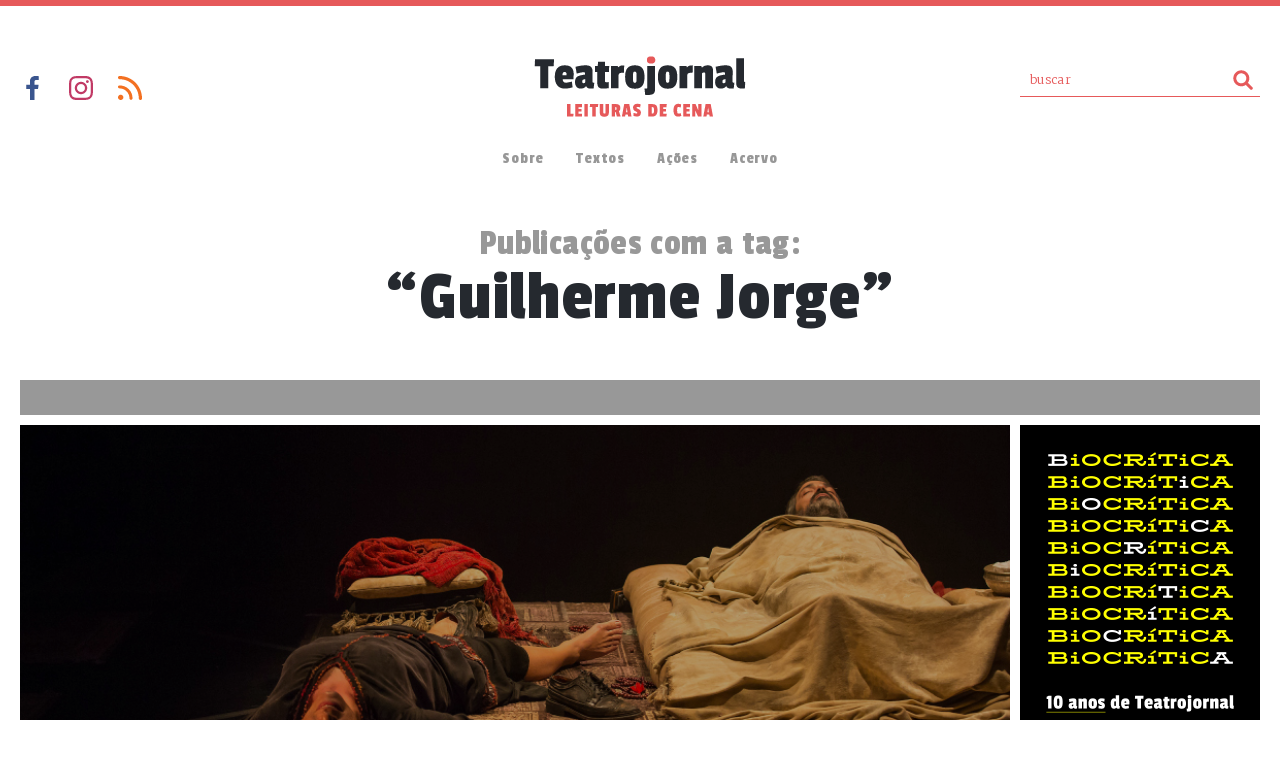

--- FILE ---
content_type: application/javascript
request_url: https://teatrojornal.com.br/wp-content/themes/tj-2018/js/main.js?novo=1
body_size: 20828
content:
var animEndEventNames
var animEndEventName;
var support;

var isAnimating = false;
var endCurrPage = false;
var endNextPage = false;

var posNewsSide;
var shareSide;

var newQuery = '?';
var primeiraQuery = true;


var opacityTag = 100;

$(function(){

	

	$(window).trigger('resize');

	//Detecta o evento de fim de animações css
	animEndEventNames = {
	  'WebkitAnimation' : 'webkitAnimationEnd',
	  'OAnimation' : 'oAnimationEnd',
	  'msAnimation' : 'MSAnimationEnd',
	  'animation' : 'animationend'
	};
	// animation end event name
	animEndEventName = animEndEventNames[ Modernizr.prefixed( 'animation' ) ];
	// support css animations
	support = Modernizr.cssanimations;

	if($('.side-newsletter').length > 0){
		posNewsSide = $('.side-newsletter').offset().top;
	}

	if( $('ul.share').length > 0 ){
		shareSide = $('ul.share').offset().top;
	}
		
	ativaScroll();

	
	if( $('.ct-logo-autor').length > 0 ){
		if( $('.ct-logo-autor').find('img').hasClass('avatar-default') ){
			$('.ct-logo-autor').hide();
		}
	}
	
	setTimeout(function(){ 


		
		$('.post-side .container-post img').each(function(){
			console.log( "Width: "+$(this).width()+" / Height:"+$(this).height() );

			var classeImg = 'horizontal';

			if($(this).width() < $(this).height()){
				classeImg = 'vertical';
			}

			if( $(this).parent().parent().hasClass('wp-caption') ){
				$(this).parent().parent().addClass( classeImg );

				if($(this).parent().hasClass('media-credit-container')){
					$(this).parent().parent().find('p').append( $(this).parent().find('span') );
				}

			}else{
				$(this).addClass( classeImg );
			}

		});

	}, 2000);

	if( $('.banner-wide-interno').length > 0 ){

		

		if( $('figure').length > 0 ){

			// var figura = $('figure').eq(0);
			// //console.log( 'bu:' + figura.next( "p" ).next( "p" ).html() );
			// if( figura.next( "p" ).next( "p" ).html() != undefined ){
			// 	figura.next( "p" ).next( "p" ).after( $('.banner-wide-interno') );
			// 	figura.next( "p" ).next( "p" ).after( $('.banner-paralax-interna-mob') );
			// }else{
			// 	figura = $('figure').eq(0).parent();
				
			// 	figura.next( "p" ).next( "p" ).after( $('.banner-wide-interno') );
			// 	figura.next( "p" ).next( "p" ).after( $('.banner-paralax-interna-mob') );
			// }
			
			var segundopar = $('.container-post p').eq(1);
			//console.log(segundopar.html());
			if( segundopar.html() != undefined ){

				segundopar.after( $('.banner-wide-interno') );
				segundopar.after( $('.banner-paralax-interna-mob') );

			}
			

			$('.banner-wide-interno').removeClass('oculto');
			$('.banner-paralax-interna-mob').removeClass('oculto');

		}
	}


	var mes = 0;
	var ano = 0;

	var filtroHTML = '';

	var mesSel = $('.posts-filtros').attr('data-mes');
	var anoSel = $('.posts-filtros').attr('data-ano');

	

	if($('#filtro-data li a').length > 0){

		$('#filtro-data li a').each(function(e){
			var link = $(this).attr('href');
			var texto = $(this).text();
			var fragmentos = link.split('/');
			var mesP = parseInt(fragmentos[fragmentos.length - 3]);
			var anoP = parseInt(fragmentos[fragmentos.length - 4]);
			
			if(anoP != ano){
				if(ano != 0){
					filtroHTML += '</ul></li></ul></li>';
				}

				var abertoA = anoSel == anoP ? 'aberto' : '';
				var abertoM = (anoSel == anoP && mesSel == mesP) ? 'aberto' : '';

				filtroHTML += '<li class="filtro-ano '+abertoA+'" data-ano="'+anoP+'">';
				filtroHTML += '<a class="link-ano '+abertoA+'">'+anoP+'</a>';
				filtroHTML += '<ul class="sub-filtro-mes">';
				filtroHTML += '<li class="filtro-mes" data-mes="'+mesP+'">';
				filtroHTML += '<a class="link-mes '+abertoM+'" data-ano="'+anoP+'" data-mes="'+mesP+'">'+getNomeMes(mesP)+'</a>';
				filtroHTML += '<ul class="sub-filtro-posts">';

				ano = anoP;
				mes = mesP;
			}

			if(mesP != mes){

				if(mes != 0){
					filtroHTML += '</ul></li>';
				}

				var abertoM = (anoSel == anoP && mesSel == mesP) ? 'aberto' : '';

				filtroHTML += '<li class="filtro-mes" data-mes="'+mesP+'">';
				filtroHTML += '<a class="link-mes '+abertoM+'" data-ano="'+anoP+'" data-mes="'+mesP+'">'+getNomeMes(mesP)+'</a>';
				filtroHTML += '<ul class="sub-filtro-posts">';

				mes = mesP;

			}

			filtroHTML += '<li class="filtro-post"><a href="'+link+'" class="link-post">'+texto+'</a></li>';

		});

		filtroHTML += '</ul></li></ul></li>';
		
		$('#filtro-data').html(filtroHTML);
		$('#filtro-data-mobile').html(filtroHTML);

		if($('.side-newsletter').length > 0){
			posNewsSide = $('.side-newsletter').offset().top;
		}

		ativaFiltros();
	}	


	$('.bt-menu-mobile').click(function(){
		
		$('#menu-mobile').removeClass('inativo');
		setTimeout(function(){ 
			$('#menu-mobile').removeClass('fechado');
		}, 100);

	});

	$('#fechar-menu-mobile').click(function(){
		$('#menu-mobile').addClass('fechado');
		setTimeout(function(){ 
			$('#menu-mobile').addClass('inativo');
		}, 500);
	
	});

	$('#menu-mobile').click(function(){
		$('#menu-mobile').addClass('fechado');
		setTimeout(function(){ 
			$('#menu-mobile').addClass('inativo');
		}, 500);
	});

	$('#menu-mobile .ct-menu').click(function(e){
		e.stopPropagation();
	});

	$('#bt-busca-mobile').click(function(){
		$('.container-busca').addClass('aberto');
		$('.container-busca .input-busca').focus();
	});

	$('.link-newsletter-mobile').click(function(){

		$('#navegacao-fixed').removeClass('inativo');
		$('#newsletter-mobile').removeClass('inativo');
		setTimeout(function(){ 

			setTimeout(function(){
				$('#menu-mobile').addClass('fechado');
				$('#menu-mobile').addClass('inativo');
			}, 500);

			
			$('#navegacao-fixed').removeClass('fechado');
			$('#newsletter-mobile').removeClass('fechado');

			$('#navegacao-fixed .bt-voltar').one('click', function(){
				$('#navegacao-fixed').addClass('fechado');
				$('#newsletter-mobile').addClass('fechado');
				setTimeout(function(){ 
					$('#navegacao-fixed').addClass('inativo');
					$('#newsletter-mobile').addClass('inativo');
				}, 500);
			});


		}, 100);
	});


	$('.navegacao-fixed .bt-menu-mobile').click(function(){

		$('#menu-mobile').addClass('over').removeClass('inativo');
		setTimeout(function(){ 
			$('#menu-mobile').removeClass('fechado');
		}, 100);

		$('#navegacao-fixed').addClass('fechado');
		$('#newsletter-mobile').addClass('fechado');
		setTimeout(function(){ 
			$('#navegacao-fixed').addClass('inativo');
			$('#newsletter-mobile').addClass('inativo');
			$('#menu-mobile').removeClass('over');
		}, 500);

	});


	$('.equipe .membro .link-mobile-membro').click(function(e){
		var key = $(this).attr('data-key');
		$('#autores-mobile .membro').removeClass('aberto');
		$('#autores-mobile .membro').eq(key).addClass('aberto');
		$('#navegacao-fixed').addClass('sobre');
		$('#navegacao-fixed').removeClass('inativo');
		$('#autores-mobile').removeClass('inativo');
		setTimeout(function(){ 

			
			$('#navegacao-fixed').removeClass('fechado');
			$('#autores-mobile').removeClass('fechado');

			$('#navegacao-fixed .bt-voltar').one('click', function(){
				$('#navegacao-fixed').addClass('fechado');
				$('#autores-mobile').addClass('fechado');
				setTimeout(function(){ 
					$('#navegacao-fixed').removeClass('sobre');
					$('#navegacao-fixed').addClass('inativo');
					$('#autores-mobile').addClass('inativo');
				}, 500);
			});


		}, 100);
	});

	

	$('.texto-bio .link-mobile').click(function(){

		$('.biocritica-mobile').addClass('aberto');
		setTimeout(function(){$('.biocritica-mobile').addClass('visivel');}, 100);		

	});

	$('.biocritica-mobile .bt-fechar-bio').click(function(){

		$('.biocritica-mobile').removeClass('visivel');
		setTimeout(function(){$('.biocritica-mobile').removeClass('aberto');}, 500);		

	})

	$('.topo-ee .link-mobile').click(function(){
		$('#navegacao-fixed').removeClass('inativo');
		$('#sobre-ee-mobile').removeClass('inativo');
		$('#navegacao-fixed').addClass('ee');

		setTimeout(function(){ 

			
			$('#navegacao-fixed').removeClass('fechado');
			$('#sobre-ee-mobile').removeClass('fechado');

			$('#navegacao-fixed .bt-voltar').one('click', function(){
				$('#navegacao-fixed').addClass('fechado');
				$('#sobre-ee-mobile').addClass('fechado');
				setTimeout(function(){ 
					$('#navegacao-fixed').addClass('inativo');
					$('#sobre-ee-mobile').addClass('inativo');
					$('#navegacao-fixed').removeClass('ee');
				}, 500);
			});


		}, 100);
	});


	$('.topo-cm .link-mobile').click(function(){
		$('#navegacao-fixed').removeClass('inativo');
		$('#sobre-cm-mobile').removeClass('inativo');
		$('#navegacao-fixed').addClass('cm');

		setTimeout(function(){ 

			
			$('#navegacao-fixed').removeClass('fechado');
			$('#sobre-cm-mobile').removeClass('fechado');

			$('#navegacao-fixed .bt-voltar').one('click', function(){
				$('#navegacao-fixed').addClass('fechado');
				$('#sobre-cm-mobile').addClass('fechado');
				setTimeout(function(){ 
					$('#navegacao-fixed').addClass('inativo');
					$('#sobre-cm-mobile').addClass('inativo');
					$('#navegacao-fixed').removeClass('cm');
				}, 500);
			});


		}, 100);
	});


	$('#link-acervo-mobile').click(function(){
		$('#navegacao-fixed').removeClass('inativo');
		$('#filtros-acervo-mobile').removeClass('inativo');
		$('#bt-filtros-acervo-mobile').removeClass('inativo');
		$('#navegacao-fixed').addClass('sobre');

		setTimeout(function(){ 

			
			$('#navegacao-fixed').removeClass('fechado');
			$('#filtros-acervo-mobile').removeClass('fechado');
			$('#bt-filtros-acervo-mobile').removeClass('fechado');

			$('#navegacao-fixed .bt-voltar').one('click', function(){
				$('#navegacao-fixed').addClass('fechado');
				$('#filtros-acervo-mobile').addClass('fechado');
				$('#bt-filtros-acervo-mobile').addClass('fechado');
				setTimeout(function(){ 
					$('#navegacao-fixed').addClass('inativo');
					$('#filtros-acervo-mobile').addClass('inativo');
					$('#bt-filtros-acervo-mobile').addClass('inativo');
					$('#navegacao-fixed').removeClass('sobre');
				}, 500);
			});


		}, 100);
	});


	$(".the-form-newsleter").submit(function(e){

		var filter = /^([a-zA-Z0-9_.-])+@(([a-zA-Z0-9-])+.)+([a-zA-Z0-9]{2,4})+$/;
		if (!filter.test( $(this).find('.input-newsletter').val() )) {
			e.preventDefault();
			e.stopPropagation();
		}

	});


	carrega_pagina_ajax();

	habilitaFiltros();

});

function ativaScroll(){

	$(window).unbind('scroll');
	$(window).scroll(function(e){
		
		
		console.log('PstN: '+posNewsSide);
		//$('.container-busca').removeClass('aberto');
		//$('.container-busca .input-busca').blur();


		if( $(window).scrollTop() > 75 ){
			$('header').addClass('recolhido');
		}else{
			$('header').removeClass('recolhido');
		}



		if( $('.conteudo').hasClass('busca') ||  $('.conteudo').hasClass('tag') ||  $('.conteudo').hasClass('editoria')){

			

			opacityTag = ( 150 - Math.floor($(window).scrollTop())  );

			var opacidade = opacityTag / 100;

			if(opacityTag < 0){
				opacidade = 0;
			}

			$('.conteudo.busca .title-tag .wrapper').css('opacity', opacidade);
			$('.conteudo.tag .title-tag .wrapper').css('opacity', opacidade);

			if( $(window).scrollTop() > 260 ){
				$('header').addClass('aberto');

			}else{
				$('header').removeClass('aberto');
			}
		}

		var posFooter = $('footer').offset().top;
		var resolucao = $('#media-querie').css('width');

		if( $(window).scrollTop() + 650 >=  posFooter && resolucao != '360px'){
			$('header').addClass('oculto');
		}else{
			$('header').removeClass('oculto');
		}

		if($('.side-newsletter').length > 0){

			var posTop = 100;
			if( $('header').hasClass('editoria') ){
				posTop = 135;
			}

			var resolucao = $('#media-querie').css('width');

			if(resolucao == '1024px'){
				posTop = 80;
				if( $('header').hasClass('editoria') ){
					posTop = 107;
				}
			}

			if(resolucao == '768px'){
				posTop = 60;
				if( $('header').hasClass('editoria') ){
					posTop = 97;
				}

				if( $('header').hasClass('tag-busca')){
					posTop = 140;
				}
			}

			
			if( $(window).scrollTop() + 700 >=  posFooter){
				console.log( (posFooter - $(window).scrollTop()) );
				$('.side-newsletter').addClass('oculto');
				$('.side-newsletter').css('top', (posFooter - 610) );
				
			}else{
				$('.side-newsletter').removeClass('oculto');
				$('.side-newsletter').css('top', posTop );
			}
			

			if($(window).scrollTop() + posTop + 15 >= posNewsSide){
			
				$('.side-newsletter').addClass('fixo');
			}else{
				$('.side-newsletter').removeClass('fixo');
			}

		}


		if( $('ul.share').length > 0 ){

			var variation = 120;
			var encaxation = 18;
			var resolucao = $('#media-querie').css('width');


			if(resolucao == '1024px'){
				variation = 90;
				encaxation = 14; 
			}

			if(resolucao == '768px'){
				encaxation = 14; 
			}

			if(  $(window).scrollTop() >=  (shareSide) - ($(window).height()/2 ) + variation ){
				$('ul.share').addClass('fixo');
			}else{
				$('ul.share').removeClass('fixo');
			}

			if($(window).scrollTop() + ($(window).height()/2 ) - ($('ul.share').height()/2) + variation > $('.autoria-post').offset().top + 50){
				$('ul.share').addClass('fim');
				$('ul.share').css('top', (posFooter - (posFooter - $('.autoria-post').offset().top) + ($('ul.share').height()/2) - encaxation - 1) );
			}else{
				$('ul.share').removeClass('fim');
				$('ul.share').removeAttr('style');
			}

		}

	} );

	$(window).trigger('scroll');

}

function habilitaFiltros(){

	$('.link-mes').click(function(){
		
		var anoF = $(this).attr('data-ano');
		var mesF = $(this).attr('data-mes');
		
		var dataF = anoF+'_'+mesF;

		var status = 'add';

		if( $(this).hasClass('aberto') ){
			status = 'remove';
		}

		console.log(dataF);

		atualizaFiltros('data', dataF, status);
	});


	$('.filtro-autor a').click(function(){
		
		$(this).toggleClass('selected');
		var status = 'add';
		if( !$(this).hasClass('selected') ){

			status = 'remove';

		}

		atualizaFiltros('autores', $(this).attr('data-id'), status);
	});


	$('.filtro-cidade a').click(function(){
		
		$(this).toggleClass('selected');
		var status = 'add';
		if( !$(this).hasClass('selected') ){

			status = 'remove';

		}

		atualizaFiltros('cidades', $(this).attr('data-id'), status);
	});

	$('.filtro-companhia a').click(function(){
		
		$(this).toggleClass('selected');
		var status = 'add';
		if( !$(this).hasClass('selected') ){

			status = 'remove';

		}

		atualizaFiltros('companhias', $(this).attr('data-id'), status);
	});

	$('.filtro-evento a').click(function(){
		
		$(this).toggleClass('selected');
		var status = 'add';
		if( !$(this).hasClass('selected') ){

			status = 'remove';

		}

		atualizaFiltros('eventos', $(this).attr('data-id'), status);
	});

	

}


function atualizaFiltros( label, value, status ){

	$('.filtro-autor a').unbind('click');
	$('.filtro-cidade a').unbind('click');
	$('.filtro-companhia a').unbind('click');
	$('.filtro-evento a').unbind('click');

	
	
	if(primeiraQuery){
		primeiraQuery = false;

		var query = window.location.search;
		query = query.substr(1, query.length);
		query = query.split('&');

		newQuery = '?';

		if(label == 'data'){

			newQuery += label+'='+value+'&';

			if( status == 'remove' ){
				newQuery = '';
			}

		}else{

			if(status == 'add'){
				var temLabel = false;
				for (x in query) {
					var itemQ = query[x].split('=');
					if(itemQ[0] == label){
						temLabel = true;
						
						newQuery += itemQ[0]+'='+itemQ[1]+'-'+value+'&';
						
					}else if(itemQ[0] != ''){
						newQuery += itemQ[0]+'='+itemQ[1]+'&';
					}
				}

				if( !temLabel ){

					newQuery += label+'='+value+'&';
								
				}

			}else{

				for (x in query) {
					var itemQ = query[x].split('=');
					if(itemQ[0] == label){
						var valuesQ = itemQ[1].split('-');
						if( valuesQ.length > 1 ){
							newQuery += itemQ[0]+'=';
							for (y in valuesQ){

								if( valuesQ[y] != value ){
									newQuery += valuesQ[y]+'-'; 
								}
								
							}

							newQuery = newQuery.substring(0, newQuery.length-1);
							newQuery += '&';

						}
						
						
					}else{
						if(itemQ[0] != ''){
							newQuery += itemQ[0]+'='+itemQ[1]+'&';
						}	
					}
				}

			}

		}

		

	}else{

		var query = newQuery;
		query = query.substr(1, query.length-1);
		query = query.split('&');

		newQuery = '?';

		if(label == 'data'){
			newQuery += label+'='+value+'&';

			if( status == 'remove' ){
				newQuery = '';
			}
		}else{


			if(status == 'add'){
				var temLabel = false;
				for (x in query) {
					var itemQ = query[x].split('=');
					if(itemQ[0] == label){
						temLabel = true;
						
						newQuery += itemQ[0]+'='+itemQ[1]+'-'+value+'&';
						
					}else if(itemQ[0] != ''){
						newQuery += itemQ[0]+'='+itemQ[1]+'&';
					}
				}

				if( !temLabel ){

					newQuery += label+'='+value+'&';
								
				}

			}else{

				for (x in query) {
					var itemQ = query[x].split('=');
					if(itemQ[0] == label){
						var valuesQ = itemQ[1].split('-');
						if( valuesQ.length > 1 ){
							newQuery += itemQ[0]+'=';
							for (y in valuesQ){

								if( valuesQ[y] != value ){
									newQuery += valuesQ[y]+'-'; 
								}
								
							}

							newQuery = newQuery.substring(0, newQuery.length-1);
							newQuery += '&';

						}
						
						
					}else{
						if(itemQ[0] != ''){
							newQuery += itemQ[0]+'='+itemQ[1]+'&';
						}
					}
				}

			}


		}

		


	}

	var resolucao = $('#media-querie').css('width');

	if(resolucao != '360px'){
		$('#bt-filtros-acervo-mobile a').unbind('click');
		newQuery = newQuery.substring(0, newQuery.length-1);
		window.location.href = $('#link-url').val()+newQuery;
	}else{
		
		console.log(newQuery);
		habilitaFiltros();

		$('#bt-filtros-acervo-mobile a').unbind('click');
		$('#bt-filtros-acervo-mobile a').click(function(){

			$('.filtro-autor a').unbind('click');
			$('.filtro-cidade a').unbind('click');
			$('.filtro-companhia a').unbind('click');
			$('.filtro-evento a').unbind('click');
			newQuery = newQuery.substring(0, newQuery.length-1);
			window.location.href = $('#link-url').val()+newQuery;
		});
				

	}

	

}


function ativaFiltros(){
	$('.filtro-data').find('a.link-ano').click(function(){
		if( !$(this).parent().hasClass('aberto') ){
			$('.filtro-data').find('a.link-ano').parent().removeClass('aberto');
			$('.filtro-data').find('a.link-mes').parent().removeClass('aberto');
			$(this).parent().addClass('aberto');
		}else{
			$('.filtro-data').find('a.link-ano').parent().removeClass('aberto');
			$('.filtro-data').find('a.link-mes').parent().removeClass('aberto');
			$(this).parent().removeClass('aberto');
		}
		

	});

	$('.filtro-data').find('a.link-mes').click(function(){
		
		if( !$(this).parent().hasClass('aberto') ){
			$('.filtro-data').find('a.link-mes').parent().removeClass('aberto');
			$(this).parent().addClass('aberto');
		}else{
			$('.filtro-data').find('a.link-mes').parent().removeClass('aberto');
			$(this).parent().removeClass('aberto');
		}
	});
}

function getNomeMes(mes){

	var meses = ["Janeiro", "Fevereiro", "Março", "Abril", "Maio", "junho", "julho", "Agosto", "Setembro", "Outubro", "Novembro", "Dezembro"];

	return meses[mes-1];

}


function carrega_pagina_ajax(){
	
	$('#navigation a').unbind('click')
	$('#navigation a').click(function(e){

		e.preventDefault();
		e.stopPropagation();
		var link = $(this).attr('href');
		
		$('#navigation a').append('<span class="loader"></span>');
		$('#navigation a').addClass('load');
		$('#navigation').addClass('carregando');

		//$(window).unbind('scroll');

		$.post(link, function(data){
			
			var $response = $(data);
			

	         var posts= $response.find('#posts').html();
			 
			$('#navigation.carregando').remove();	
			//$('#posts').append('<div class="abertura"></div>');

			$(window).unbind('scroll');	
			console.log('post '+ ( $('#posts').find('.post').eq( $('#posts').find('.post').length ).html() ) );
			$('#posts').find('.post').eq( $('#posts').find('.post').length - 1 ).removeClass('sem-borda');

			$('#posts').append(posts);
			

			var posTop = 100;
			if( $('header').hasClass('editoria') ){
				posTop = 135;
			}

			var resolucao = $('#media-querie').css('width');

			if(resolucao == '1024px'){
				posTop = 80;
				if( $('header').hasClass('editoria') ){
					posTop = 107;
				}
			}

			if(resolucao == '768px'){
				posTop = 60;
				if( $('header').hasClass('editoria') ){
					posTop = 97;
				}

				if( $('header').hasClass('tag-busca')){
					posTop = 140;
				}
			}

			if( $('.side-newsletter').hasClass('oculto') ){

				$('.side-newsletter').addClass('animado');
				setTimeout(function(){ 
					$('header').removeClass('oculto');
					$('.side-newsletter').css('top', ($(window).scrollTop() + posTop) ); 
					setTimeout(function(){ $('.side-newsletter').removeClass('animado'); ativaScroll(); }, 500);
				}, 100);


			}else{
				ativaScroll();
			}



			//setTimeout(function(){ ativaScroll(); }, 1000);	
	       

			carrega_pagina_ajax();
		});
	   
	 });
}